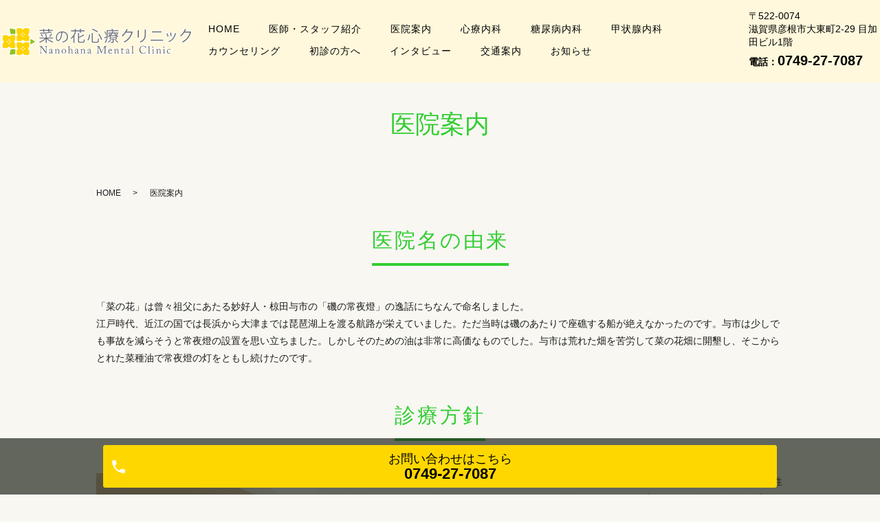

--- FILE ---
content_type: text/html; charset=UTF-8
request_url: https://www.nanohana-shinryou.com/clinic
body_size: 5240
content:

<!DOCTYPE HTML>
<html lang="ja">
<head prefix="og: http://ogp.me/ns# fb: http://ogp.me/ns/fb# article: http://ogp.me/ns/article#">
  <meta charset="utf-8">
  <meta http-equiv="X-UA-Compatible" content="IE=edge,chrome=1">
  <meta name="viewport" content="width=device-width, initial-scale=1">
  <title>医院案内｜彦根市大東町の心療内科、糖尿病内科、甲状腺内科 　菜の花心療クリニック｜うつ病・カウンセリング・糖尿病</title>
  
<!-- All in One SEO Pack 2.9.1 by Michael Torbert of Semper Fi Web Designob_start_detected [-1,-1] -->
<meta name="description"  content="彦根市大東町の心療内科、糖尿病内科、甲状腺内科なら菜の花心療クリニックです。JR彦根駅西口から徒歩1分。こころやからだで不調の方に心を込めてあなたの健康をサポートします。医院案内のページ。" />

<meta name="keywords"  content="彦根市,大東町,心療内科,糖尿病内科,内分泌内科,甲状腺,菜の花心療クリニック,糖尿病" />

<link rel="canonical" href="https://www.nanohana-shinryou.com/clinic" />
<meta property="og:title" content="医院案内｜彦根市大東町の心療内科、糖尿病内科、甲状腺内科 　菜の花心療クリニック｜うつ病・カウンセリング・糖尿病" />
<meta property="og:type" content="article" />
<meta property="og:url" content="https://www.nanohana-shinryou.com/clinic" />
<meta property="og:image" content="https://www.nanohana-shinryou.com/wp-content/uploads/logo_ogp.jpg" />
<meta property="og:description" content="彦根市大東町の心療内科、糖尿病内科、甲状腺内科なら菜の花心療クリニックです。JR彦根駅西口から徒歩1分。こころやからだで不調の方に心を込めてあなたの健康をサポートします。医院案内のページ。" />
<meta property="article:published_time" content="2018-11-22T05:32:30Z" />
<meta property="article:modified_time" content="2019-03-27T01:56:05Z" />
<meta name="twitter:card" content="summary" />
<meta name="twitter:title" content="医院案内｜彦根市大東町の心療内科、糖尿病内科、甲状腺内科 　菜の花心療クリニック｜うつ病・カウンセリング・糖尿病" />
<meta name="twitter:description" content="彦根市大東町の心療内科、糖尿病内科、甲状腺内科なら菜の花心療クリニックです。JR彦根駅西口から徒歩1分。こころやからだで不調の方に心を込めてあなたの健康をサポートします。医院案内のページ。" />
<meta name="twitter:image" content="https://www.nanohana-shinryou.com/wp-content/uploads/logo_ogp.jpg" />
<meta itemprop="image" content="https://www.nanohana-shinryou.com/wp-content/uploads/logo_ogp.jpg" />
			<script type="text/javascript" >
				window.ga=window.ga||function(){(ga.q=ga.q||[]).push(arguments)};ga.l=+new Date;
				ga('create', 'UA-136249175-26', 'auto');
				// Plugins
				
				ga('send', 'pageview');
			</script>
			<script async src="https://www.google-analytics.com/analytics.js"></script>
			<!-- /all in one seo pack -->
<link rel='dns-prefetch' href='//s.w.org' />
<link rel='stylesheet' id='contact-form-7-css'  href='https://www.nanohana-shinryou.com/wp-content/plugins/contact-form-7/includes/css/styles.css?ver=5.0.5' type='text/css' media='all' />
<link rel='stylesheet' id='dashicons-css'  href='https://www.nanohana-shinryou.com/wp-includes/css/dashicons.min.css?ver=4.9.26' type='text/css' media='all' />
<link rel='stylesheet' id='xo-event-calendar-css'  href='https://www.nanohana-shinryou.com/wp-content/plugins/xo-event-calendar/css/xo-event-calendar.css?ver=2.1.2' type='text/css' media='all' />
<script type='text/javascript' src='https://www.nanohana-shinryou.com/wp-content/themes/nanohana-shinryo-2.com/assets/js/vendor/jquery.min.js?ver=4.9.26'></script>
<script type='text/javascript'>
/* <![CDATA[ */
var xo_event_calendar_object = {"ajax_url":"https:\/\/www.nanohana-shinryou.com\/wp-admin\/admin-ajax.php","action":"xo_event_calendar_month"};
/* ]]> */
</script>
<script type='text/javascript' src='https://www.nanohana-shinryou.com/wp-content/plugins/xo-event-calendar/js/ajax.js?ver=2.1.2'></script>
<link rel='shortlink' href='https://www.nanohana-shinryou.com/?p=52' />
<style>.gallery .gallery-item img { width: auto; height: auto; }</style>  <link href="https://fonts.googleapis.com/css?family=Noto+Sans+JP:400,700&amp;subset=japanese" rel="stylesheet" />
  <link href="https://www.nanohana-shinryou.com/wp-content/themes/nanohana-shinryo-2.com/assets/css/main.css?1763364883" rel="stylesheet" >
  <script src="https://www.nanohana-shinryou.com/wp-content/themes/nanohana-shinryo-2.com/assets/js/vendor/respond.min.js"></script>
  <script type="application/ld+json">
  {
    "@context": "http://schema.org",
    "@type": "BreadcrumbList",
    "itemListElement":
    [
      {
      "@type": "ListItem",
      "position": 1,
      "item":
      {
        "@id": "https://www.nanohana-shinryou.com/",
        "name": "菜の花心療クリニック"
      }
    },
{
      "@type": "ListItem",
      "position": 2,
      "item":
      {
        "@id": "https://www.nanohana-shinryou.com/clinic/",
        "name": "医院案内"
      }
    }    ]
  }
  </script>


  <script type="application/ld+json">
  {
    "@context": "http://schema.org/",
    "@type": "LocalBusiness",
    "name": "",
    "address": "",
    "telephone": "",
    "faxNumber": "",
    "url": "https://www.nanohana-shinryou.com",
    "email": "",
    "image": "https://www.nanohana-shinryou.com/wp-content/uploads/logo_ogp.jpg",
    "logo": "https://www.nanohana-shinryou.com/wp-content/uploads/logo_org.png"
  }
  </script>
</head>
<body class="scrollTop">

  <div id="fb-root"></div>
  <script>(function(d, s, id) {
    var js, fjs = d.getElementsByTagName(s)[0];
    if (d.getElementById(id)) return;
    js = d.createElement(s); js.id = id;
    js.src = 'https://connect.facebook.net/ja_JP/sdk.js#xfbml=1&version=v2.12';
    fjs.parentNode.insertBefore(js, fjs);
  }(document, 'script', 'facebook-jssdk'));</script>

  <header id="_sample_header_03" class="hdr_3">
    <div class="primary_header">
      <div class="row">
                    <div class="title">
            <a href="https://www.nanohana-shinryou.com/"><img src="/wp-content/uploads/logo.png" alt="菜の花心療クリニック"></a>
                      </div>
          <nav class="global_nav"><ul><li><a href="https://www.nanohana-shinryou.com/">HOME</a></li>
<li><a href="https://www.nanohana-shinryou.com/doctor">医師・スタッフ紹介</a></li>
<li><a href="https://www.nanohana-shinryou.com/clinic">医院案内</a></li>
<li><a href="https://www.nanohana-shinryou.com/psychosomatic_medicine">心療内科</a></li>
<li><a href="https://www.nanohana-shinryou.com/diabetes_medicine">糖尿病内科</a></li>
<li><a href="https://www.nanohana-shinryou.com/thyroid_internal_medicine">甲状腺内科</a></li>
<li><a href="https://www.nanohana-shinryou.com/counseling">カウンセリング</a></li>
<li><a href="https://www.nanohana-shinryou.com/first_visit">初診の方へ</a></li>
<li><a href="https://www.nanohana-shinryou.com/interview">インタビュー</a></li>
<li><a href="https://www.nanohana-shinryou.com/access">交通案内</a></li>
<li><a href="https://www.nanohana-shinryou.com/category/news">お知らせ</a></li>

                <li class="gnav_search">
                  <a href="#">search</a>
  <div class="epress_search">
    <form method="get" action="https://www.nanohana-shinryou.com/">
      <input type="text" placeholder="" class="text" name="s" autocomplete="off" value="">
      <input type="submit" value="Search" class="submit">
    </form>
  </div>
  </li>
              </ul>
              <div class="menu_icon">
                <a href="#menu"><span>メニュー開閉</span></a>
              </div></nav>          <div class="hdr_info">
            <p class="h_address">〒522-0074<br>滋賀県彦根市大東町2-29 目加田ビル1階</p>
            <p class="h_tel">電話：<a class="telhref" href="tel:0749-27-7087"><span class="text-large">0749-27-7087</span></a></p>
          </div>
      </div>
    </div>
  </header>

  <main>
              <h1 class="wow" style="">
      医院案内            </h1>

    
    <div class="bread_wrap">
      <div class="container gutters">
        <div class="row bread">
              <ul class="col span_12">
              <li><a href="https://www.nanohana-shinryou.com">HOME</a></li>
                      <li>医院案内</li>
                  </ul>
          </div>
      </div>
    </div>
    <section>
      <div class="container gutters">
        <div class="row">
                    <div class="col span_12 column_main">
                                <!--_clinic_03-->
              <section class="clinic_03">
                <div class="container gutters nmrow">
                  <h2>医院名の由来</h2>
                  <div class="row">
                    <div class="col span_12">
                      <p>「菜の花」は曾々祖父にあたる妙好人・椋田与市の「磯の常夜燈」の逸話にちなんで命名しました。<br>
                      江戸時代、近江の国では長浜から大津までは琵琶湖上を渡る航路が栄えていました。ただ当時は磯のあたりで座礁する船が絶えなかったのです。与市は少しでも事故を減らそうと常夜燈の設置を思い立ちました。しかしそのための油は非常に高価なものでした。与市は荒れた畑を苦労して菜の花畑に開墾し、そこからとれた菜種油で常夜燈の灯をともし続けたのです。</p>
                    </div>
                  </div>
                </div>
              </section>
              <!--_clinic_03-->
              <section class="clinic_03">
                <div class="container gutters nmrow">
                  <h2>診療方針</h2>
                  <div class="row">
                    <div class="col span_4">
                      <figure><img src="/wp-content/uploads/clinic_02.jpg" alt=""></figure>
                    </div>
                    <div class="col span_8">
                      <p>今日のストレス社会の中では、さまざまな理由から不安や抑うつ症状が持続することによって、脳の慢性的な疲労をきたすことが知られています。このような場合にはこころの不調のみならず、自律神経系を介してさまざまな身体症状が出てくることがわかっています。多くの場合、自分自身では自分が受けているストレスにさえ気づかないことも多いのです。<br>
                      このような症状に対して、心療内科では心と身体の両面からアプローチして治療していきます。すなわち心と身体を分けて治療するのではなく、「心身一如」の考え方のもと、一人の人間としての患者さまに敬意を払いながら全人的にアプローチしていきます。</p>
                    </div>
                  </div>
                </div>
              </section>
              <!--_clinic_04-->
              <section class="clinic_04">
                <div class="container gutters nmrow">
                  <h2>基本情報</h2>
                  <div class="row">
                    <div class="col span_5">
                      <figure>
                        <img src="/wp-content/uploads/clinic_03.jpg" alt="">
                      </figure>
                    </div>
                    <div class="col span_7">
                      <table class="table-default">
                        <tbody>
                          <tr>
                            <th width="30%">医院名</th>
                            <td width="75%">菜の花心療クリニック</td>
                          </tr>
                          <tr>
                            <th width="30%">電話</th>
                            <td width="75%"><a class="telhref" href="tel:0749-27-7087"><span>0749-27-7087</span></a></td>
                          </tr>
                          <tr>
                            <th width="30%">住所</th>
                            <td width="75%">〒522-0074<br>滋賀県彦根市大東町2-29 目加田ビル1階</td>
                          </tr>
                          <tr>
                            <th width="30%">診療項目</th>
                            <td width="75%">心療内科,糖尿病内科,甲状腺内科</td>
                          </tr>
                        </tbody>
                      </table>
                    </div>
                  </div>
                  <div class="row">
                    <div class="col span_12">
                      <h3>診療時間</h3>
                      <div class="scroll-table">
                            <table class="table-schedule invert sk-time">
                              <thead>
                                <tr>
                                  <th>&nbsp;</th><th>月</th><th>火</th><th>水</th><th>木</th><th>金</th><th>土</th><th>日</th>
                                </tr>
                              </thead>
                              <tbody>
                                <tr>
                                  <th>9:00～12:30</th>
                                  <td>◯</td>
                                  <td>◯</td>
                                  <td>◯</td>
                                  <td>/</td>
                                  <td>◯</td>
                                  <td><span class="t_blue">◎</span></td>
                                  <td>/</td>
                                </tr>
                                <tr>
                                  <th>14:30～18:30</th>
                                  <td>◯</td>
                                  <td>◯</td>
                                  <td>◯</td>
                                  <td>/</td>
                                  <td><span class="t_blue">●</span></td>
                                  <td>/</td>
                                  <td>/</td>
                                </tr>
                              </tbody>
                            </table>
                          </div>
                          <p><span class="t_blue">◎…9:00～14:00(第4土曜日を除く)<br>
                          ●…14:30～18:00<span></p>
                          <p>休診日：木曜・土曜午後、日曜祝日/第4土曜日</p>
                    </div>
                  </div>
                </div>
              </section>
              <!--_clinic_05-->
              <section class="clinic_05">
                <div class="container gutters nmrow">
                  <h2>設備紹介</h2>
                  <div class="row row_inline">
                    <div class="col span_4">
                      <figure>
                        <img src="/wp-content/uploads/clinic_facility_a_01.jpg" alt="">
                        <figcaption>受付カウンター<br>
                        玄関入口と待合室の壁には琵琶湖岸で撮影した菜の花畑の写真を飾っています。</figcaption>
                      </figure>
                    </div>
                    <div class="col span_4">
                      <figure>
                        <img src="/wp-content/uploads/clinic_facility_a_02.jpg" alt="">
                        <figcaption>待合室<br>
                        友だちの家を訪ねるような感覚で気軽に受診していただきたいとの想いで、あたたかい雰囲気づくりを心がけています。</figcaption>
                      </figure>
                    </div>
                    <div class="col span_4">
                      <figure>
                        <img src="/wp-content/uploads/clinic_facility_a_03.jpg" alt="">
                        <figcaption>診察室<br>
                        できるだけ間接照明を用い、おだやかな明るさのもと、落ち着いてお話しいただけるようなクリニックを目指しています。</figcaption>
                      </figure>
                    </div>
                    <div class="col span_4">
                      <figure>
                        <img src="/wp-content/uploads/clinic_facility_a_04.jpg" alt="">
                        <figcaption>カウンセリングルーム<br>
                        ゆったりと座れるソファ・木製の家具などを置いて、室内の色合いは「菜の花」をイメージしてやわらかくまとめてみました。</figcaption>
                      </figure>
                    </div>
                    <div class="col span_4">
                      <figure>
                        <img src="/wp-content/uploads/clinic_facility_a_05.jpg" alt="">
                        <figcaption>処置室</figcaption>
                      </figure>
                    </div>
                    <div class="col span_4">
                      <figure>
                        <img src="/wp-content/uploads/clinic_facility_a_06.jpg" alt="">
                        <figcaption>トイレ</figcaption>
                      </figure>
                    </div>
                    <div class="col span_4">
                      <figure>
                        <img src="/wp-content/uploads/clinic_facility_a_07.jpg" alt="">
                        <figcaption>相談室</figcaption>
                      </figure>
                    </div>
                  </div>
                </div>
              </section>
              </div>
                  </div>
      </div>
    </section>

  </main>
<footer id="_sample_footer_01">
	          <div class="footer_nav_wrap">
      <div class="container">
        <div class="row">
        <nav class="col span_12"><ul><li><a href="https://www.nanohana-shinryou.com/">HOME</a></li>
<li><a href="https://www.nanohana-shinryou.com/doctor">医師・スタッフ紹介</a></li>
<li><a href="https://www.nanohana-shinryou.com/clinic">医院案内</a></li>
<li><a href="https://www.nanohana-shinryou.com/psychosomatic_medicine">心療内科</a></li>
<li><a href="https://www.nanohana-shinryou.com/diabetes_medicine">糖尿病内科</a></li>
<li><a href="https://www.nanohana-shinryou.com/thyroid_internal_medicine">甲状腺内科</a></li>
<li><a href="https://www.nanohana-shinryou.com/counseling">カウンセリング</a></li>
<li><a href="https://www.nanohana-shinryou.com/first_visit">初診の方へ</a></li>
<li><a href="https://www.nanohana-shinryou.com/interview">インタビュー</a></li>
<li><a href="https://www.nanohana-shinryou.com/access">交通案内</a></li>
<li><a href="https://www.nanohana-shinryou.com/category/news">お知らせ</a></li>
</ul></nav>        </div>
      </div>
    </div>
    <div class="footer_copyright_wrap">
      <div class="container">
        <div class="row">
			

          <div class="col span_12">
            <p>Copyright &copy; 菜の花心療クリニック All Rights Reserved.<br>
              【掲載の記事・写真・イラストなどの無断複写・転載を禁じます】</p>
          </div>
        </div>
      </div>
    </div>
    <p class="pagetop"><a href="#top"></a></p>
  <div id="reservation_area2">
    <div class="reservation_btn">
      <!-- <p><a href="#modal01" class="modalOpen">Open</a></p> -->
      <ul>
        <li class="mobile_tel_btn"><a href="tel:0749-27-7087" class="modalOpen">お問い合わせ<span class="pc-word">はこちら</span><span class="pc-word tel-number">0749-27-7087</span></a></li>
      </ul>
    </div>
  </div>
  </footer>

  <script src="https://www.nanohana-shinryou.com/wp-content/themes/nanohana-shinryo-2.com/assets/js/vendor/bundle.js"></script>
  <script src="https://www.nanohana-shinryou.com/wp-content/themes/nanohana-shinryo-2.com/assets/js/main.js?"></script>

  <script type='text/javascript'>
/* <![CDATA[ */
var wpcf7 = {"apiSettings":{"root":"https:\/\/www.nanohana-shinryou.com\/wp-json\/contact-form-7\/v1","namespace":"contact-form-7\/v1"},"recaptcha":{"messages":{"empty":"\u3042\u306a\u305f\u304c\u30ed\u30dc\u30c3\u30c8\u3067\u306f\u306a\u3044\u3053\u3068\u3092\u8a3c\u660e\u3057\u3066\u304f\u3060\u3055\u3044\u3002"}}};
/* ]]> */
</script>
<script type='text/javascript' src='https://www.nanohana-shinryou.com/wp-content/plugins/contact-form-7/includes/js/scripts.js?ver=5.0.5'></script>
</body>
</html>


--- FILE ---
content_type: text/plain
request_url: https://www.google-analytics.com/j/collect?v=1&_v=j102&a=1655798154&t=pageview&_s=1&dl=https%3A%2F%2Fwww.nanohana-shinryou.com%2Fclinic&ul=en-us%40posix&dt=%E5%8C%BB%E9%99%A2%E6%A1%88%E5%86%85%EF%BD%9C%E5%BD%A6%E6%A0%B9%E5%B8%82%E5%A4%A7%E6%9D%B1%E7%94%BA%E3%81%AE%E5%BF%83%E7%99%82%E5%86%85%E7%A7%91%E3%80%81%E7%B3%96%E5%B0%BF%E7%97%85%E5%86%85%E7%A7%91%E3%80%81%E7%94%B2%E7%8A%B6%E8%85%BA%E5%86%85%E7%A7%91%20%E3%80%80%E8%8F%9C%E3%81%AE%E8%8A%B1%E5%BF%83%E7%99%82%E3%82%AF%E3%83%AA%E3%83%8B%E3%83%83%E3%82%AF%EF%BD%9C%E3%81%86%E3%81%A4%E7%97%85%E3%83%BB%E3%82%AB%E3%82%A6%E3%83%B3%E3%82%BB%E3%83%AA%E3%83%B3%E3%82%B0%E3%83%BB%E7%B3%96%E5%B0%BF%E7%97%85&sr=1280x720&vp=1280x720&_u=IEBAAEABAAAAACAAI~&jid=480448411&gjid=2049535752&cid=479307309.1763364883&tid=UA-136249175-26&_gid=1000481471.1763364883&_r=1&_slc=1&z=2128761074
body_size: -452
content:
2,cG-J0HMMQLS4C